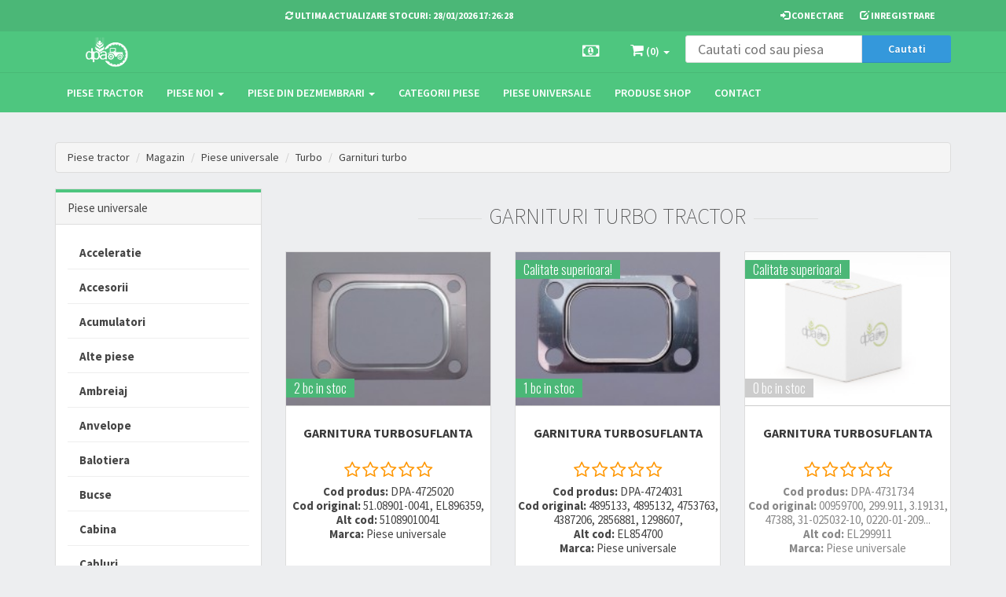

--- FILE ---
content_type: text/html; charset=UTF-8
request_url: https://www.piesetractor.ro/magazin/piese-tractor/Piese-universale/Turbo/Garnituri-turbo/
body_size: 9947
content:



<!DOCTYPE html>
<html xmlns="https://www.w3.org/1999/xhtml" xml:lang="ro" lang="ro">
<head>
	<!-- Google Tag Manager -->
	<script>(function(w,d,s,l,i){w[l]=w[l]||[];w[l].push({'gtm.start':
	new Date().getTime(),event:'gtm.js'});var f=d.getElementsByTagName(s)[0],
	j=d.createElement(s),dl=l!='dataLayer'?'&l='+l:'';j.async=true;j.src=
	'https://www.googletagmanager.com/gtm.js?id='+i+dl;f.parentNode.insertBefore(j,f);
	})(window,document,'script','dataLayer','GTM-T6RV2R');</script>
	<!-- End Google Tag Manager -->
	
    <meta http-equiv="content-type" content="text/html; charset=UTF-8" />
    <meta name="viewport" content="width=device-width, initial-scale=1.0">
    <!-- Fav and touch icons -->
    <link rel="apple-touch-icon-precomposed" sizes="144x144" href="https://www.piesetractor.ro/magazin/assets/ico/apple-touch-icon-144-precomposed.png">
    <link rel="apple-touch-icon-precomposed" sizes="114x114" href="https://www.piesetractor.ro/magazin/assets/ico/apple-touch-icon-114-precomposed.png">
    <link rel="apple-touch-icon-precomposed" sizes="72x72" href="https://www.piesetractor.ro/magazin/assets/ico/apple-touch-icon-72-precomposed.png">
    <link rel="apple-touch-icon-precomposed" href="https://www.piesetractor.ro/magazin/ico/apple-touch-icon-57-precomposed.png">
    <link rel="shortcut icon" href="https://www.piesetractor.ro/magazin/assets/ico/favicon.png">

			<title>Piese universale garnituri turbo tractor - Piese tractor</title>
		<meta name="description" content="Vindem si comercializam garnituri turbo pentru tractor la preturi avantajoase si calitate foarte buna. Magazinul de piese tractoare doreste sa va asigure livrarea unei game diversificate de piese de schimb pentru tractorul dumneavostra." />
		<!---<meta name="keywords" content="" />--->
	<meta name="author" content="dpat.ro">
	<meta name="facebook-domain-verification" content="23vgeocuxpk2i9xv1t2rrz8v4z49jr" />
	
			<meta property="og:title" content="Piese universale garnituri turbo tractor - Piese tractor">
		<meta property="og:site_name" content="piesetractor.ro">
	<meta property="og:url" content="https://www.piesetractor.ro/magazin/piese-tractor/Piese-universale/Turbo/Garnituri-turbo/">
			<meta property="og:description" content="Vindem si comercializam garnituri turbo pentru tractor la preturi avantajoase si calitate foarte buna. Magazinul de piese tractoare doreste sa va asigure livrarea unei game diversificate de piese de schimb pentru tractorul dumneavostra.">
		<meta property="og:type" content="product.group">
	<meta property="og:image" content="https://www.piesetractor.ro/magazin/images/logo2.png">
	
	<meta name="twitter:card" content="summary">
			<meta name="twitter:title" content="Piese universale garnituri turbo tractor - Piese tractor">
		<meta name="twitter:site" content="@piesetractor.ro">
			<meta name="twitter:description" content="Vindem si comercializam garnituri turbo pentru tractor la preturi avantajoase si calitate foarte buna. Magazinul de piese tractoare doreste sa va asigure livrarea unei game diversificate de piese de schimb pentru tractorul dumneavostra.">
		<meta name="twitter:image" content="https://www.piesetractor.ro/magazin/images/logo2.png">
	
	<link rel="canonical" href="https://www.piesetractor.ro/magazin/piese-tractor/Piese-universale/Turbo/Garnituri-turbo/" />
	
		
	<!-- Clarity -->
<script type="text/javascript">
	(function(c,l,a,r,i,t,y){
		c[a]=c[a]||function(){(c[a].q=c[a].q||[]).push(arguments)};
		t=l.createElement(r);t.async=1;t.src="https://www.clarity.ms/tag/"+i;
		y=l.getElementsByTagName(r)[0];y.parentNode.insertBefore(t,y);
	})(window, document, "clarity", "script", "v07iakhik6");
</script>

<!-- WhatConverts -->
<script>
var $wc_load=function(a){
  return JSON.parse(JSON.stringify(a))
},

$wc_leads=$wc_leads||{
  doc:{
	url:$wc_load(document.URL),
	ref:$wc_load(document.referrer),
	search:$wc_load(location.search),
	hash:$wc_load(location.hash)
  }
};
</script>
<script src="//s.ksrndkehqnwntyxlhgto.com/159852.js"></script>   
</head>

<body>

	<!-- Google Tag Manager (noscript) -->
	<noscript><iframe src="https://www.googletagmanager.com/ns.html?id=GTM-T6RV2R"
	height="0" width="0" style="display:none;visibility:hidden"></iframe></noscript>
    <!-- End Google Tag Manager (noscript) -->
	
    <!-- Bootstrap core CSS -->
    <link href="https://www.piesetractor.ro/magazin/assets/bootstrap/css/bootstrap.css" rel="stylesheet">
	
	<link href="https://www.piesetractor.ro/magazin/assets/css/font-awesome-animation.css" rel="stylesheet">

    <!-- Custom styles for this template -->
    <link href="https://www.piesetractor.ro/magazin/assets/css/style.1.2.8.css" rel="stylesheet"> 
	
	<link href="https://www.piesetractor.ro/magazin/assets/css/gray-look.css" rel="stylesheet">
	
	    <!-- styles needed by footable  -->
    <link href="https://www.piesetractor.ro/magazin/assets/css/footable-0.1.css" rel="stylesheet" type="text/css"/>
	
	<link rel="stylesheet" href="//code.jquery.com/ui/1.11.4/themes/smoothness/jquery-ui.css">

    <!-- Just for debugging purposes. -->
    <!-- HTML5 shim and Respond.js IE8 support of HTML5 elements and media queries -->
    <!--[if lt IE 9]>
    <script src="https://oss.maxcdn.com/libs/html5shiv/3.7.0/html5shiv.js"></script>
    <script src="https://oss.maxcdn.com/libs/respond.js/1.3.0/respond.min.js"></script>
    <![endif]-->
	<script>window.dataLayer = window.dataLayer || [];</script>

	
<script>							
function addPiesaoferta2(id)
{
	var eroare_adaugare2 = 0;
	var id_oferta="";
	var denumire_piesa_value=document.getElementById("input_denumire_piesa2_"+id).value;
	var cod_piesa_value=document.getElementById("input_cod_piesa2_"+id).value;
	var cantitate_piesa_value=document.getElementById("select_cantitate_piesa2_"+id).value;
	var pret_piesa_value=document.getElementById("input_pret_piesa2_"+id).value;
	var producator_piesa_value=document.getElementById("input_producator_piesa2_"+id).value;
	var termen_piesa_value=document.getElementById("input_termen_piesa2_"+id).value;
	var furnizor_piesa_value=document.getElementById("input_furnizor_piesa2_"+id).value;
	var locatie_piesa_value=document.getElementById("input_locatie_piesa2_"+id).value;
	var greutate_piesa_value=document.getElementById("input_greutate_piesa2_"+id).value;
	var comanda_piesa_value=document.getElementById("input_comanda_piesa2_"+id).value;
	var locatie_piesa_shp_value=document.getElementById("input_locatie_piesa2_shp_"+id).value;

	var aurl="https://www.piesetractor.ro/magazin/AdminLTE/ajax/add-piesa-oferta.php?id_oferta="+id_oferta+"&denumire_piesa="+denumire_piesa_value+"&cod_piesa="+cod_piesa_value+"&cantitate_piesa="+cantitate_piesa_value+"&pret_piesa="+pret_piesa_value+"&producator_piesa="+producator_piesa_value+"&termen_piesa="+termen_piesa_value+"&furnizor_piesa="+furnizor_piesa_value+"&locatie_piesa="+locatie_piesa_value+"&greutate_piesa="+greutate_piesa_value+"&comanda_piesa="+comanda_piesa_value;
	var result=$.ajax({
		type:"GET",
		data:"stuff=1",
		url:aurl,
		async:false,
		complete: function(r){
			if (r.responseText!="Oops, there is some problem") { 
				eroare_adaugare2 = 0;
			} else {
				eroare_adaugare2 = 1;
			}
		}
	});
	return eroare_adaugare2;
}

function addPieseoferta()
{
	var moneda = "RON";
	if (moneda == 'EUR') {
   		alert("Moneda trebuie sa fie RON!");
	} else {
		var id_produse_cos_value=document.getElementById("id_produse_cos").value;
		var id_produse_array = id_produse_cos_value.split(",");
		
		var eroare_adaugare = 0;
		for(var i = 0; i < id_produse_array.length; i++) {
			if (addPiesaoferta2(id_produse_array[i]) == 1) {
				eroare_adaugare = 1;
			}
		}

		if (eroare_adaugare == 0) {
			document.getElementById("add_piesa_oferta_text").innerHTML = '<font color="green">Piesele au fost adaugate!</font>';
			document.getElementById("add_piesa_oferta_text2").innerHTML = '<font color="green">Piesele au fost adaugate!</font>';
		} else {
			document.getElementById("add_piesa_oferta_text").innerHTML = '<font color="red">A aparut o eroare!</font>';
			document.getElementById("add_piesa_oferta_text2").innerHTML = '<font color="red">A aparut o eroare!</font>';
		}
	}
}

function validateCautare() {
	var cautare=document.forms["cautare_form"]["cautare"].value;
	cautare=cautare.trim();
	
	var procesare_form = "da";
	
	if (cautare==null || cautare=="") {
		procesare_form = "nu";
	}
	
	if (procesare_form == "nu") {
		return false;
	}
}

function validateCautareTel() {
	var cautare_tel=document.forms["cautare_form_tel"]["cautare"].value;
	cautare_tel=cautare_tel.trim();
	
	var procesare_form = "da";
	
	if (cautare_tel==null || cautare_tel=="") {
		procesare_form = "nu";
	}
	
	if (procesare_form == "nu") {
		return false;
	}
}
</script>

<!-- Fixed navbar start -->
<div class="navbar navbar-tshop navbar-fixed-top megamenu" role="navigation">

	<!-- 
	<div style="width:100%;background:#D80000;color:#ffffff;text-align:center;padding:10px 0;position:fixed;top:0;left:0;z-index:1050;font-size:15px;border-bottom:1px solid #b30000;letter-spacing:0.5px;">
			<span class="bf-black">În perioada 24 Decembrie - 7 Ianuarie depozitul este ÎNCHIS! Comenzile lansate în această perioadă vor fi procesate începând cu data de 8 Ianuarie.</span>
	</div>
	<br>
	<br>
	 -->
	
    <div class="navbar-top">
        <div class="container">
            <div class="row">
                <div class="col-lg-3 col-sm-0 col-xs-0 col-md-0">

					
                </div>
				
				<div class="col-lg-4 col-sm-6 col-xs-6 col-md-6">
					<div style="margin-top: 5px">
                        <ul class="userMenu ">
                            <li>
                                <a href="">
                                    <span> <i class="fa fa-refresh"></i></span>
									<span class="hidden-xs"> Ultima actualizare stocuri: </span>
									<span>28/01/2026 17:26:28 </span> 
								</a>
							</li>
                        </ul>
                    </div>
				</div>
                <div class="col-lg-5 col-sm-6 col-xs-6 col-md-6">
                    <div class="pull-right" style="margin-top: 5px">
                        <ul class="userMenu">
							                            <li>
								<a href="https://www.piesetractor.ro/magazin/cont-utilizator/"> 
									<i class="glyphicon glyphicon-log-in"></i> 
									<span class="hidden-xs">Conectare</span>
								</a>
							</li>
							<li>
								<a href="https://www.piesetractor.ro/magazin/cont-utilizator/inregistrare.html">
									<i class="glyphicon glyphicon-edit"></i>
									<span class="hidden-xs">Inregistrare</span> 
								</a>
							</li>
							                        </ul>
                    </div>
                </div>
            </div>
        </div>
    </div>
    <!--/.navbar-top-->

    <div class="w100 brandWrap">
        <div class="container">
		

            <div class="navbar-header">
                <button type="button" class="navbar-toggle" data-toggle="collapse" data-target=".navbar-collapse"><span
                        class="sr-only"> </span> <span class="icon-bar"> </span> <span
                        class="icon-bar"> </span> <span class="icon-bar"> </span></button>
                <button type="button" class="navbar-toggle" data-toggle="collapse" data-target=".navbar-cart"><i
                        class="fa fa-shopping-cart colorWhite " style="font-size: 18px"> </i> <span class="cartRespons colorWhite"> (0) </span>
                </button>
                <button type="button" class="navbar-toggle" data-toggle="collapse" data-target=".navbar-moneda"><i
                        class="fa fa-money colorWhite" style="font-size: 20px"> </i>
                </button>
                <a class="navbar-brand " href="https://www.piesetractor.ro/magazin/"> <img src="https://www.piesetractor.ro/magazin/images/logo_.png" style="margin-top: -5px" alt="Piese tractor - Magazin piese tractoare"> </a>

                <!-- this part for mobile -->
                <div class="search-box pull-right hidden-lg hidden-md hidden-sm">
                    <div class="input-group">
                        <button class="btn btn-nobg getFullSearch" type="button"><i class="fa fa-search"> </i></button>
                    </div>
                    <!-- /input-group -->

                </div>
            </div>

            <div class="nav navbar-nav navbar-right hidden-xs">

                <div class="dropdown  cartMenu ">
                    <a href="#" class="dropdown-toggle" data-toggle="dropdown">
                        <i class="fa fa-money" style="font-size: 20px"> </i>
                    </a>

                    <div class="dropdown-menu col-lg-5 col-xs-12 col-md-6 ">

                        <div class="w100 miniCartTable scroll-pane">
                            <table>
                                <tbody>
								<tr class="miniCartProduct">
									                                    <td style="width:50%; padding: 5px;">
										<a class="btn btn-sm btn-primary w100" style="margin-left: 5px" href="https://www.piesetractor.ro/magazin/moneda-select.php?moneda=RON"> RON </a>
                                    </td>
                                    <td style="width:50%; padding: 5px;">
										<a class="btn btn-sm btn-default w100" href="https://www.piesetractor.ro/magazin/moneda-select.php?moneda=EUR"> EURO </a>
                                    </td>
									                                </tr>
                                </tbody>
                            </table>
                        </div>
                        <!--/.miniCartTable-->
                    </div>
                    <!--/.dropdown-menu-->
                </div>
                <!--/.moneda-->

                <div class="dropdown  cartMenu ">
                    <a href="#" class="dropdown-toggle" data-toggle="dropdown">
                        <i class="fa fa-shopping-cart " style="font-size: 18px"> </i>
                        <span> (0) </span>
                        <b class="caret"> </b>
                    </a>

                    <div class="dropdown-menu col-lg-5 col-xs-12 col-md-6 ">

                        <div class="w100 miniCartTable scroll-pane">
                            <table>
                                <tbody>
																<tr class="miniCartProduct">
                                    <td style="width:20%" class="miniCartProductThumb">
                                    </td>
                                    <td style="width:40%">
                                        <div class="miniCartDescription">
                                            <h4> Cosul este gol! </h4>
                                        </div>
                                    </td>
                                    <td style="width:10%" class="miniCartQuantity"></td>
                                    <td style="width:15%" class="miniCartSubtotal"></td>
                                    <td style="width:5%" class="delete"></td>
                                </tr>
								                                </tbody>
                            </table>
                        </div>
                        <!--/.miniCartTable-->
						
						                        <!--/.miniCartFooter-->


                    </div>
                    <!--/.dropdown-menu-->
                </div>
                <!--/.cartMenu-->
				
				<!--- search form || this part will be hidden on mobile version -->
                <div class="nav navbar-nav navbar-right hidden-xs">
                    <div class="input-append couponForm" style="margin-top: 5px">
					<form id="cautare_form" name="cautare_form" action="https://www.piesetractor.ro/magazin/cautare-piese/" method="get" onsubmit="return validateCautare()">
												<input class="col-lg-8" type="text" id="cautare" name="cautare" placeholder="Cautati cod sau piesa" style="font-size: 18px">
												<input type="submit" value="Cautati" class="col-lg-4 btn btn-info" />
					</form>
                    </div>
                </div>
                <!--/.navbar-right || search form end-->
				
            </div>
            <!--/.navbar-nav hidden-xs-->

        </div>
    </div>
    <!-- /w100 -->

    <div class="w100 menuWrap">
        <div class="container">

            <!-- this part is duplicate from cartMenu  keep it for mobile -->
            <div class="navbar-moneda  collapse">
                <div class="cartMenu  col-lg-5 col-xs-12 col-md-6 ">

						<div class="w100 miniCartTable scroll-pane">
                            <table>
                                <tbody>
								<tr class="miniCartProduct">
									                                    <td style="width:50%; padding: 5px;">
										<a class="btn btn-sm btn-primary w100" style="margin-left: 5px" href="https://www.piesetractor.ro/magazin/moneda-select.php?moneda=RON"> RON </a>
                                    </td>
                                    <td style="width:50%; padding: 5px;">
										<a class="btn btn-sm btn-default w100" href="https://www.piesetractor.ro/magazin/moneda-select.php?moneda=EUR"> EURO </a>
                                    </td>
									                                </tr>
                                </tbody>
                            </table>
                        </div>
                    <!--/.miniCartTable-->
                </div>
                <!--/.cartMenu-->
            </div>
            <!--/.navbar-moneda-->

            <!-- this part is duplicate from cartMenu  keep it for mobile -->
            <div class="navbar-cart  collapse">
                <div class="cartMenu  col-lg-5 col-xs-12 col-md-6 ">

						<div class="w100 miniCartTable scroll-pane">
                            <table>
                                <tbody>
																<tr class="miniCartProduct">
                                    <td style="width:20%" class="miniCartProductThumb">
                                    </td>
                                    <td style="width:40%">
                                        <div class="miniCartDescription">
                                            <h4> Cosul este gol! </h4>
                                        </div>
                                    </td>
                                    <td style="width:10%" class="miniCartQuantity"></td>
                                    <td style="width:15%" class="miniCartSubtotal"></td>
                                    <td style="width:5%" class="delete"></td>
                                </tr>
								                                </tbody>
                            </table>
                        </div>
                    <!--/.miniCartTable-->

					                    <!--/.miniCartFooter-->

                </div>
                <!--/.cartMenu-->
            </div>
            <!--/.navbar-cart-->

            <div class="navbar-collapse collapse">
                <ul class="nav navbar-nav">
                <li><a href="https://www.piesetractor.ro/magazin/"> Piese tractor </a></li>
                <li class="dropdown megamenu-fullwidth"><a data-toggle="dropdown" class="dropdown-toggle" href="#">
                    Piese noi <b class="caret"> </b> </a>
                    <ul class="dropdown-menu">
                        <li class="megamenu-content ProductDetailsList">

                            <!-- remove .ProductDetailsList class from megamenu-content || this class for demo uses only -->

                            <!-- megamenu-content -->

                            <h3 class="promo-1 hidden-xs">Selectati marca tractorului</h3>
								<ul class="col-lg-3  col-sm-3 col-md-3">
																					
								<li><a href="https://www.piesetractor.ro/magazin/piese-tractor/Case-IH/"><font size="4"> Case IH </font></a></li>

																					
								<li><a href="https://www.piesetractor.ro/magazin/piese-tractor/Claas/"><font size="4"> Claas </font></a></li>

																					
								<li><a href="https://www.piesetractor.ro/magazin/piese-tractor/David-Brown/"><font size="4"> David Brown </font></a></li>

																					
								<li><a href="https://www.piesetractor.ro/magazin/piese-tractor/Deutz/"><font size="4"> Deutz </font></a></li>

																					
								<li><a href="https://www.piesetractor.ro/magazin/piese-tractor/Fendt/"><font size="4"> Fendt </font></a></li>

																						
                                <li><a href="https://www.piesetractor.ro/magazin/piese-tractor/Fiat/"><font size="4"> Fiat </font></a></li>
								</ul>
								<ul class="col-lg-3  col-sm-3 col-md-3">
								
																					
								<li><a href="https://www.piesetractor.ro/magazin/piese-tractor/Ford/"><font size="4"> Ford </font></a></li>

																					
								<li><a href="https://www.piesetractor.ro/magazin/piese-tractor/Hanomag/"><font size="4"> Hanomag </font></a></li>

																					
								<li><a href="https://www.piesetractor.ro/magazin/piese-tractor/Hurlimann/"><font size="4"> Hurlimann </font></a></li>

																					
								<li><a href="https://www.piesetractor.ro/magazin/piese-tractor/JCB/"><font size="4"> JCB </font></a></li>

																					
								<li><a href="https://www.piesetractor.ro/magazin/piese-tractor/John-Deere/"><font size="4"> John Deere </font></a></li>

																						
                                <li><a href="https://www.piesetractor.ro/magazin/piese-tractor/Kubota/"><font size="4"> Kubota </font></a></li>
								</ul>
								<ul class="col-lg-3  col-sm-3 col-md-3">
								
																					
								<li><a href="https://www.piesetractor.ro/magazin/piese-tractor/Lamborghini/"><font size="4"> Lamborghini </font></a></li>

																					
								<li><a href="https://www.piesetractor.ro/magazin/piese-tractor/Landini/"><font size="4"> Landini </font></a></li>

																					
								<li><a href="https://www.piesetractor.ro/magazin/piese-tractor/Massey-Ferguson/"><font size="4"> Massey Ferguson </font></a></li>

																					
								<li><a href="https://www.piesetractor.ro/magazin/piese-tractor/MB-Trac/"><font size="4"> MB Trac </font></a></li>

																					
								<li><a href="https://www.piesetractor.ro/magazin/piese-tractor/Mc-Cormick/"><font size="4"> Mc Cormick </font></a></li>

																						
                                <li><a href="https://www.piesetractor.ro/magazin/piese-tractor/Merlo/"><font size="4"> Merlo </font></a></li>
								</ul>
								<ul class="col-lg-3  col-sm-3 col-md-3">
								
																					
								<li><a href="https://www.piesetractor.ro/magazin/piese-tractor/New-Holland/"><font size="4"> New Holland </font></a></li>

																					
								<li><a href="https://www.piesetractor.ro/magazin/piese-tractor/Renault/"><font size="4"> Renault </font></a></li>

																					
								<li><a href="https://www.piesetractor.ro/magazin/piese-tractor/Same/"><font size="4"> Same </font></a></li>

																					
								<li><a href="https://www.piesetractor.ro/magazin/piese-tractor/Steyr/"><font size="4"> Steyr </font></a></li>

																					
								<li><a href="https://www.piesetractor.ro/magazin/piese-tractor/Valmet/"><font size="4"> Valmet </font></a></li>

																						
                                <li><a href="https://www.piesetractor.ro/magazin/piese-tractor/Volvo/"><font size="4"> Volvo </font></a></li>
								</ul>
								<ul class="col-lg-3  col-sm-3 col-md-3">
								
																					
								<li><a href="https://www.piesetractor.ro/magazin/piese-tractor/Yanmar/"><font size="4"> Yanmar </font></a></li>

																					
								<li><a href="https://www.piesetractor.ro/magazin/piese-tractor/Zetor/"><font size="4"> Zetor </font></a></li>

																</ul>
							
                        </li>
                    </ul>
                </li>
                <li class="dropdown megamenu-fullwidth"><a data-toggle="dropdown" class="dropdown-toggle" href="#">
                    Piese din dezmembrari <b class="caret"> </b> </a>
                    <ul class="dropdown-menu">
                        <li class="megamenu-content ProductDetailsList">

                            <!-- remove .ProductDetailsList class from megamenu-content || this class for demo uses only -->

                            <!-- megamenu-content -->

                            <h3 class="promo-1 hidden-xs">Selectati marca tractorului</h3>
								<ul class="col-lg-3  col-sm-3 col-md-3">
																					
								<li><a href="https://www.piesetractor.ro/magazin/piese-tractor-din-dezmembrari/Case-IH/"><font size="4"> Case IH </font></a></li>

																					
								<li><a href="https://www.piesetractor.ro/magazin/piese-tractor-din-dezmembrari/Claas/"><font size="4"> Claas </font></a></li>

																					
								<li><a href="https://www.piesetractor.ro/magazin/piese-tractor-din-dezmembrari/David-Brown/"><font size="4"> David Brown </font></a></li>

																					
								<li><a href="https://www.piesetractor.ro/magazin/piese-tractor-din-dezmembrari/Deutz/"><font size="4"> Deutz </font></a></li>

																					
								<li><a href="https://www.piesetractor.ro/magazin/piese-tractor-din-dezmembrari/Fendt/"><font size="4"> Fendt </font></a></li>

																						
                                <li><a href="https://www.piesetractor.ro/magazin/piese-tractor-din-dezmembrari/Fiat/"><font size="4"> Fiat </font></a></li>
								</ul>
								<ul class="col-lg-3  col-sm-3 col-md-3">
								
																					
								<li><a href="https://www.piesetractor.ro/magazin/piese-tractor-din-dezmembrari/Ford/"><font size="4"> Ford </font></a></li>

																					
								<li><a href="https://www.piesetractor.ro/magazin/piese-tractor-din-dezmembrari/Hanomag/"><font size="4"> Hanomag </font></a></li>

																					
								<li><a href="https://www.piesetractor.ro/magazin/piese-tractor-din-dezmembrari/Hurlimann/"><font size="4"> Hurlimann </font></a></li>

																					
								<li><a href="https://www.piesetractor.ro/magazin/piese-tractor-din-dezmembrari/JCB/"><font size="4"> JCB </font></a></li>

																					
								<li><a href="https://www.piesetractor.ro/magazin/piese-tractor-din-dezmembrari/John-Deere/"><font size="4"> John Deere </font></a></li>

																						
                                <li><a href="https://www.piesetractor.ro/magazin/piese-tractor-din-dezmembrari/Kubota/"><font size="4"> Kubota </font></a></li>
								</ul>
								<ul class="col-lg-3  col-sm-3 col-md-3">
								
																					
								<li><a href="https://www.piesetractor.ro/magazin/piese-tractor-din-dezmembrari/Lamborghini/"><font size="4"> Lamborghini </font></a></li>

																					
								<li><a href="https://www.piesetractor.ro/magazin/piese-tractor-din-dezmembrari/Landini/"><font size="4"> Landini </font></a></li>

																					
								<li><a href="https://www.piesetractor.ro/magazin/piese-tractor-din-dezmembrari/Massey-Ferguson/"><font size="4"> Massey Ferguson </font></a></li>

																					
								<li><a href="https://www.piesetractor.ro/magazin/piese-tractor-din-dezmembrari/MB-Trac/"><font size="4"> MB Trac </font></a></li>

																					
								<li><a href="https://www.piesetractor.ro/magazin/piese-tractor-din-dezmembrari/Mc-Cormick/"><font size="4"> Mc Cormick </font></a></li>

																						
                                <li><a href="https://www.piesetractor.ro/magazin/piese-tractor-din-dezmembrari/Merlo/"><font size="4"> Merlo </font></a></li>
								</ul>
								<ul class="col-lg-3  col-sm-3 col-md-3">
								
																					
								<li><a href="https://www.piesetractor.ro/magazin/piese-tractor-din-dezmembrari/New-Holland/"><font size="4"> New Holland </font></a></li>

																					
								<li><a href="https://www.piesetractor.ro/magazin/piese-tractor-din-dezmembrari/Renault/"><font size="4"> Renault </font></a></li>

																					
								<li><a href="https://www.piesetractor.ro/magazin/piese-tractor-din-dezmembrari/Same/"><font size="4"> Same </font></a></li>

																					
								<li><a href="https://www.piesetractor.ro/magazin/piese-tractor-din-dezmembrari/Steyr/"><font size="4"> Steyr </font></a></li>

																					
								<li><a href="https://www.piesetractor.ro/magazin/piese-tractor-din-dezmembrari/Valmet/"><font size="4"> Valmet </font></a></li>

																						
                                <li><a href="https://www.piesetractor.ro/magazin/piese-tractor-din-dezmembrari/Volvo/"><font size="4"> Volvo </font></a></li>
								</ul>
								<ul class="col-lg-3  col-sm-3 col-md-3">
								
																					
								<li><a href="https://www.piesetractor.ro/magazin/piese-tractor-din-dezmembrari/Yanmar/"><font size="4"> Yanmar </font></a></li>

																					
								<li><a href="https://www.piesetractor.ro/magazin/piese-tractor-din-dezmembrari/Zetor/"><font size="4"> Zetor </font></a></li>

																</ul>
							
                        </li>
                    </ul>
                </li>
				<li><a href="https://www.piesetractor.ro/magazin/piese-tractor/categorii-piese/"> Categorii piese </a></li>
				<li><a href="https://www.piesetractor.ro/magazin/piese-tractor/Piese-universale/"> Piese universale </a></li>
				<li><a href="https://www.piesetractor.ro/magazin/piese-tractor/produse-shop/"> Produse Shop </a></li>
				<li><a href="https://www.piesetractor.ro/magazin/contact/"> Contact </a></li>
            </ul>

            </div>
            <!--/.nav-collapse -->

        </div>
        <!--/.container -->

        <div class="search-full text-right">
            <a class="pull-right search-close"> <i class=" fa fa-times-circle"> </i> </a>

            <div class="searchInputBox pull-right">
			<form id="cautare_form_tel" name="cautare_form_tel" action="https://www.piesetractor.ro/magazin/cautare-piese/" method="get" onsubmit="return validateCautareTel()">
								<input type="search" id="cautare_tel" name="cautare" placeholder="Cautati cod sau piesa" class="search-input" style="text-align: center">
				                <button class="btn-nobg search-btn" type="submit"><i class="fa fa-search"> </i></button>
			</form>
            </div>
        </div>
        <!--/.search-full ||  search form here-->

    </div>
    <!--/.w100-full-->
	
	</div>
	<br>
<!-- /.Fixed navbar  -->

				<div class="level-000 pull-right" style="margin-top: 60px">
												</div>



<div class="container main-container headerOffset">
						
	<div class="row">
        <div class="breadcrumbDiv col-lg-12">
            <ul class="breadcrumb">
                <li>Piese tractor</li>
                <li><a href="https://www.piesetractor.ro/magazin/">Magazin</a></li>
				<li><a href="https://www.piesetractor.ro/magazin/piese-tractor/Piese-universale/">Piese universale</a></li>
								<li><a href="https://www.piesetractor.ro/magazin/piese-tractor/Piese-universale/Turbo/">Turbo</a></li>
												<li><a href="https://www.piesetractor.ro/magazin/piese-tractor/Piese-universale/Turbo/Garnituri-turbo/">Garnituri turbo</a></li>
								            </ul>
        </div>
    </div>
	
    <div class="row">

        <!--left column-->

        <div class="col-lg-3 col-md-3 col-sm-12">
            <div class="panel-group" id="accordionNo">
                <!--Category-->
                <div class="panel panel-default">
                    <div class="panel-heading">
                        <h4 class="panel-title"> Piese universale </h4>
                    </div>
                    <div id="collapseCategory" class="panel-collapse collapse in">
                        <div class="panel-body">

<ul class="nav nav-pills nav-stacked tree">	

		<li class="active"><a href="https://www.piesetractor.ro/magazin/piese-tractor/Piese-universale/Acceleratie/">Acceleratie</a>
</li>

	

		<li class="active"><a href="https://www.piesetractor.ro/magazin/piese-tractor/Piese-universale/Accesorii/">Accesorii</a>
</li>

	

		<li class="active"><a href="https://www.piesetractor.ro/magazin/piese-tractor/Piese-universale/Acumulatori/">Acumulatori</a>
</li>

	

		<li class="active"><a href="https://www.piesetractor.ro/magazin/piese-tractor/Piese-universale/Alte-piese/">Alte piese</a>
</li>

	

		<li class="active"><a href="https://www.piesetractor.ro/magazin/piese-tractor/Piese-universale/Ambreiaj/">Ambreiaj</a>
</li>

	

		<li class="active"><a href="https://www.piesetractor.ro/magazin/piese-tractor/Piese-universale/Anvelope/">Anvelope</a>
</li>

	

		<li class="active"><a href="https://www.piesetractor.ro/magazin/piese-tractor/Piese-universale/Balotiera/">Balotiera</a>
</li>

	

		<li class="active"><a href="https://www.piesetractor.ro/magazin/piese-tractor/Piese-universale/Bucse/">Bucse</a>
</li>

	

		<li class="active"><a href="https://www.piesetractor.ro/magazin/piese-tractor/Piese-universale/Cabina/">Cabina</a>
</li>

	

		<li class="active"><a href="https://www.piesetractor.ro/magazin/piese-tractor/Piese-universale/Cabluri/">Cabluri</a>
</li>

	

		<li class="active"><a href="https://www.piesetractor.ro/magazin/piese-tractor/Piese-universale/Camere-anvelope/">Camere anvelope</a>
</li>

	

		<li class="active"><a href="https://www.piesetractor.ro/magazin/piese-tractor/Piese-universale/Casa-si-gradina/">Casa si gradina</a>
</li>

	

		<li class="active"><a href="https://www.piesetractor.ro/magazin/piese-tractor/Piese-universale/Coliere/">Coliere</a>
</li>

	

		<li class="active"><a href="https://www.piesetractor.ro/magazin/piese-tractor/Piese-universale/Combina/">Combina</a>
</li>

	

		<li class="active"><a href="https://www.piesetractor.ro/magazin/piese-tractor/Piese-universale/Cositoare/">Cositoare</a>
</li>

	

		<li class="active"><a href="https://www.piesetractor.ro/magazin/piese-tractor/Piese-universale/Cultivatoare/">Cultivatoare</a>
</li>

	

		<li class="active"><a href="https://www.piesetractor.ro/magazin/piese-tractor/Piese-universale/Filtre/">Filtre</a>
</li>

	

		<li class="active"><a href="https://www.piesetractor.ro/magazin/piese-tractor/Piese-universale/Freza/">Freza</a>
</li>

	

		<li class="active"><a href="https://www.piesetractor.ro/magazin/piese-tractor/Piese-universale/Furtunuri-universale/">Furtunuri universale</a>
</li>

	

		<li class="active"><a href="https://www.piesetractor.ro/magazin/piese-tractor/Piese-universale/Grapa/">Grapa</a>
</li>

	

		<li class="active"><a href="https://www.piesetractor.ro/magazin/piese-tractor/Piese-universale/Greblatoare/">Greblatoare</a>
</li>

	

		<li class="active"><a href="https://www.piesetractor.ro/magazin/piese-tractor/Piese-universale/Gresoare/">Gresoare</a>
</li>

	

		<li class="active"><a href="https://www.piesetractor.ro/magazin/piese-tractor/Piese-universale/Imbracaminte/">Imbracaminte</a>
</li>

	

		<li class="active"><a href="https://www.piesetractor.ro/magazin/piese-tractor/Piese-universale/Incarcator-frontal/">Incarcator frontal</a>
</li>

	

		<li class="active"><a href="https://www.piesetractor.ro/magazin/piese-tractor/Piese-universale/Instalatii-erbicidat/">Instalatii erbicidat</a>
</li>

	

		<li class="active"><a href="https://www.piesetractor.ro/magazin/piese-tractor/Piese-universale/Jucarii/">Jucarii</a>
</li>

	

		<li class="active"><a href="https://www.piesetractor.ro/magazin/piese-tractor/Piese-universale/Lanturi/">Lanturi</a>
</li>

	

		<li class="active"><a href="https://www.piesetractor.ro/magazin/piese-tractor/Piese-universale/Motor/">Motor</a>
</li>

	

		<li class="active"><a href="https://www.piesetractor.ro/magazin/piese-tractor/Piese-universale/Nituri/">Nituri</a>
</li>

	

		<li class="active"><a href="https://www.piesetractor.ro/magazin/piese-tractor/Piese-universale/Oringuri/">Oringuri</a>
</li>

	

		<li class="active"><a href="https://www.piesetractor.ro/magazin/piese-tractor/Piese-universale/Piulite/">Piulite</a>
</li>

	

		<li class="active"><a href="https://www.piesetractor.ro/magazin/piese-tractor/Piese-universale/Plug/">Plug</a>
</li>

	

		<li class="active"><a href="https://www.piesetractor.ro/magazin/piese-tractor/Piese-universale/Priza-putere/">Priza putere</a>
</li>

	

		<li class="active"><a href="https://www.piesetractor.ro/magazin/piese-tractor/Piese-universale/Punte-fata/">Punte fata</a>
</li>

	

		<li class="active"><a href="https://www.piesetractor.ro/magazin/piese-tractor/Piese-universale/Punte-spate/">Punte spate</a>
</li>

	

		<li class="active"><a href="https://www.piesetractor.ro/magazin/piese-tractor/Piese-universale/Rulmenti/">Rulmenti</a>
</li>

	

		<li class="active"><a href="https://www.piesetractor.ro/magazin/piese-tractor/Piese-universale/Saibe/">Saibe</a>
</li>

	

		<li class="active"><a href="https://www.piesetractor.ro/magazin/piese-tractor/Piese-universale/Scule-si-unelte/">Scule si unelte</a>
</li>

	

		<li class="active"><a href="https://www.piesetractor.ro/magazin/piese-tractor/Piese-universale/Semanatoare/">Semanatoare</a>
</li>

	

		<li class="active"><a href="https://www.piesetractor.ro/magazin/piese-tractor/Piese-universale/Sigurante/">Sigurante</a>
</li>

	

		<li class="active"><a href="https://www.piesetractor.ro/magazin/piese-tractor/Piese-universale/Simeringuri/">Simeringuri</a>
</li>

	

		<li class="active"><a href="https://www.piesetractor.ro/magazin/piese-tractor/Piese-universale/Sistem-admisie/">Sistem admisie</a>
</li>

	

		<li class="active"><a href="https://www.piesetractor.ro/magazin/piese-tractor/Piese-universale/Sistem-alimentare/">Sistem alimentare</a>
</li>

	

		<li class="active"><a href="https://www.piesetractor.ro/magazin/piese-tractor/Piese-universale/Sistem-directie/">Sistem directie</a>
</li>

	

		<li class="active"><a href="https://www.piesetractor.ro/magazin/piese-tractor/Piese-universale/Sistem-electric/">Sistem electric</a>
</li>

	

		<li class="active"><a href="https://www.piesetractor.ro/magazin/piese-tractor/Piese-universale/Sistem-evacuare/">Sistem evacuare</a>
</li>

	

		<li class="active"><a href="https://www.piesetractor.ro/magazin/piese-tractor/Piese-universale/Sistem-franare/">Sistem franare</a>
</li>

	

		<li class="active"><a href="https://www.piesetractor.ro/magazin/piese-tractor/Piese-universale/Sistem-hidraulic/">Sistem hidraulic</a>
</li>

	

		<li class="active"><a href="https://www.piesetractor.ro/magazin/piese-tractor/Piese-universale/Sistem-iluminat/">Sistem iluminat</a>
</li>

	

		<li class="active"><a href="https://www.piesetractor.ro/magazin/piese-tractor/Piese-universale/Sistem-racire/">Sistem racire</a>
</li>

	

		<li class="active"><a href="https://www.piesetractor.ro/magazin/piese-tractor/Piese-universale/Sistem-ridicare-hidraulica/">Sistem ridicare hidraulica</a>
</li>

	

		<li class="active"><a href="https://www.piesetractor.ro/magazin/piese-tractor/Piese-universale/Splinturi/">Splinturi</a>
</li>

	

		<li class="active"><a href="https://www.piesetractor.ro/magazin/piese-tractor/Piese-universale/Stifturi-elastice/">Stifturi elastice</a>
</li>

	

		<li class="active"><a href="https://www.piesetractor.ro/magazin/piese-tractor/Piese-universale/Suruburi/">Suruburi</a>
</li>

	

		<li class="active"><a href="https://www.piesetractor.ro/magazin/piese-tractor/Piese-universale/Timp-liber/">Timp liber</a>
</li>

	

		<li class="active"><a href="https://www.piesetractor.ro/magazin/piese-tractor/Piese-universale/Tocatoare/">Tocatoare</a>
</li>

	

		<li class="active"><a href="https://www.piesetractor.ro/magazin/piese-tractor/Piese-universale/Transmisie/">Transmisie</a>
</li>

	

		<li class="active"><a href="https://www.piesetractor.ro/magazin/piese-tractor/Piese-universale/Turbo/">Turbo</a>
</li>

		<li class="active dropdown-tree open-tree">
	<ul class="category-level-2 dropdown-menu-tree">
		
			<li><a href="https://www.piesetractor.ro/magazin/piese-tractor/Piese-universale/Turbo/Garnituri-turbo/"><strong>Garnituri turbo</strong></a>
	</li>
		
		
			<li><a href="https://www.piesetractor.ro/magazin/piese-tractor/Piese-universale/Turbo/Turbosuflante/">Turbosuflante</a>
	</li>
		
		</ul>
	</li>
	

		<li class="active"><a href="https://www.piesetractor.ro/magazin/piese-tractor/Piese-universale/Uleiuri/">Uleiuri</a>
</li>

	

		<li class="active"><a href="https://www.piesetractor.ro/magazin/piese-tractor/Piese-universale/Vaselina/">Vaselina</a>
</li>

	

		<li class="active"><a href="https://www.piesetractor.ro/magazin/piese-tractor/Piese-universale/Zootehnie/">Zootehnie</a>
</li>

	
</ul>

                        </div>
                    </div>
                </div>
                <!--/Category menu end-->
            </div>
        </div>
		
        <!--right column-->
        <div class="col-lg-9 col-md-9 col-sm-12">


    <!-- Products Content start -->

    <div class="w100 clearfix category-top">
        <!-- this div is for demo || Please remove it when use this page -->

        <h1 class="section-title style2 text-center"><span>Garnituri turbo tractor</span></h1>

<script>							
function addPiesaoferta(id)
{
	var moneda = "RON";
	if (moneda == 'EUR') {
   		alert("Moneda trebuie sa fie RON!");
	} else {
	var denumire_piesa_value=document.getElementById("input_denumire_piesa_"+id).value;
	var cod_piesa_value=document.getElementById("input_cod_piesa_"+id).value;
	var cantitate_piesa_value=document.getElementById("select_cantitate_piesa_"+id).value;
	var pret_piesa_value=document.getElementById("input_pret_piesa_"+id).value;
	var producator_piesa_value=document.getElementById("input_producator_piesa_"+id).value;
	var termen_piesa_value=document.getElementById("input_termen_piesa_"+id).value;
	var furnizor_piesa_value=document.getElementById("input_furnizor_piesa_"+id).value;
	var locatie_piesa_value=document.getElementById("input_locatie_piesa_"+id).value;
	var greutate_piesa_value=document.getElementById("input_greutate_piesa_"+id).value;
	var comanda_piesa_value=document.getElementById("input_comanda_piesa_"+id).value;
	var locatie_piesa_shp_value=document.getElementById("input_locatie_piesa_shp_"+id).value;

	if( !cantitate_piesa_value ) {
			$("#Piesa_succes_"+id).html("<font color='red'>Introdu cantitatea!!!</font>");
			$("#Piesa_succes_"+id).slideDown();
			setTimeout(function(){
				$("#Piesa_succes_"+id).html("");
				$("#Piesa_succes_"+id).slideUp();
			}, 2000);
		} else {
	$("#add_oferta_icon_"+id).html('<i class="fa fa-circle-o-notch fa-spin"></i>');
	$("#btn_add_piesa_oferta_"+id).prop('disabled', true);
	var aurl="https://www.piesetractor.ro/magazin/AdminLTE/ajax/add-piesa-oferta.php?denumire_piesa="+encodeURIComponent(denumire_piesa_value)+"&cod_piesa="+encodeURIComponent(cod_piesa_value)+"&cantitate_piesa="+cantitate_piesa_value+"&pret_piesa="+pret_piesa_value+"&producator_piesa="+producator_piesa_value+"&termen_piesa="+termen_piesa_value+"&furnizor_piesa="+furnizor_piesa_value+"&locatie_piesa="+locatie_piesa_value+"&greutate_piesa="+greutate_piesa_value+"&comanda_piesa="+comanda_piesa_value+"&adaugat_din_site=1"+"&locatie_piesa_shp="+locatie_piesa_shp_value;
	$.ajax({
		type:"GET",
		data:"stuff=1",
		url:aurl,
		complete: function(r){
			if (r.responseText!=null && r.responseText!="Oops, there is some problem") {
			$("#add_oferta_icon_"+id).html('<i class="fa fa-list-alt"></i>');
			$("#btn_add_piesa_oferta_"+id).prop('disabled', false);
			if (r.responseText=="Nicio oferta") {
				$("#Piesa_succes_"+id).html("<font color='red'>Nicio oferta deschisa!!!</font>");
				$("#Piesa_succes_"+id).slideDown();
				setTimeout(function(){
					$("#Piesa_succes_"+id).html("");
					$("#Piesa_succes_"+id).slideUp();
				}, 2000);
			} else {
				$("#Piesa_succes_"+id).html("Piesa a fost adaugata in oferta #"+r.responseText);
				$("#Piesa_succes_"+id).slideDown();
				$("#add_piesa_oferta_"+id).slideUp();
				setTimeout(function(){
					$("#Piesa_succes_"+id).html("");
					$("#Piesa_succes_"+id).slideUp();
					$("#add_piesa_oferta_"+id).slideDown();
				}, 2000);
			}
			}
		},
		error : function(jqXHR, exception) {
			//try again
			$.ajax(this);
			return;
		}
	});
		}
	}
}
</script>
			
		
            <div class="row xsResponse categoryProduct new-product-listing">

			
                <div class="item itemauto col-lg-4 col-md-6 col-sm-6 col-xs-6">
                    <div class="product">
					
						<div class="image" style="border-bottom: 1px solid #ccc">
                            <a href="https://www.piesetractor.ro/magazin/piese-tractor/Piese-universale/Turbo/Garnituri-turbo/garnitura-turbosuflanta-4725020.html">
								<img src="https://www.piesetractor.ro/magazin/admin/uploads/thumb/garnitura-turbosuflanta-51-08901-0041-alta-marca-282.jpg" alt="GARNITURA TURBOSUFLANTA" class="img-responsive " width="100%" />
							</a>
							
							<div class="promotion2">
																																										</div>
							
                            <div class="promotion">
																								<span class="stoc-produs">2 bc in stoc</span>
																													</div>
							
							                        </div>


                        <div class="description" >
                            <h4><a href="https://www.piesetractor.ro/magazin/piese-tractor/Piese-universale/Turbo/Garnituri-turbo/garnitura-turbosuflanta-4725020.html"> 
							GARNITURA TURBOSUFLANTA 
							</a></h4>

                            <div class="grid-description">
								
								<div style="margin-bottom: 5px;">
													<i class="fa fa-star-o" style="color: #ff9600; font-size: 22px;" id="star_1"></i>
							<i class="fa fa-star-o" style="color: #ff9600; font-size: 22px;" id="star_2"></i>
							<i class="fa fa-star-o" style="color: #ff9600; font-size: 22px;" id="star_3"></i>
							<i class="fa fa-star-o" style="color: #ff9600; font-size: 22px;" id="star_4"></i>
							<i class="fa fa-star-o" style="color: #ff9600; font-size: 22px;" id="star_5"></i>
														</div>
								
                                <p style="font-size: 15px">
																								<strong>Cod produs:</strong> DPA-4725020																<br>
								<strong>Cod original:</strong> 51.08901-0041, EL896359,<br>
								<strong>Alt cod:</strong> 51089010041<br>	
								<strong>Marca:</strong> Piese universale								</p>
								                            </div>
						</div>
						
															<!-- PRET PROMO 2 -->
							
																					<div class="price"><span>230 RON/BC</span></div>
								<div class="price">&nbsp;</div>
																																				
                        <div class="action-control">
							<form method="post" id="cumpara4725020" action="https://www.piesetractor.ro/magazin/cart_update.php">
							
							<a class="btn  btn-primary " href="https://www.piesetractor.ro/magazin/piese-tractor/Piese-universale/Turbo/Garnituri-turbo/garnitura-turbosuflanta-4725020.html"> 
							<span><i class="fa fa-info-circle"> </i> Detalii produs </span> 
							</a>&nbsp;&nbsp;&nbsp;&nbsp;
							
								  
								<select name="product_qty" style="width: 40px;">
								<option value="1">1</option><option value="2">2</option>                                </select>

                                <input type="hidden" name="product_code" value="51089010041" />
                                <input type="hidden" name="id" value="4725020" />
                                <input type="hidden" name="price" value="230" />
                                <input type="hidden" name="full_price" value="230" />
                                <input type="hidden" name="moneda" value="RON" />
                                <input type="hidden" name="img" value="https://www.piesetractor.ro/magazin/admin/uploads/thumb/garnitura-turbosuflanta-51-08901-0041-alta-marca-282.jpg" />
                                <input type="hidden" name="denumire" value="GARNITURA TURBOSUFLANTA" />
								<input type="hidden" name="marca" value="Piese universale" />
                                <input type="hidden" name="greutate" value="0.04" />
								<input type="hidden" name="Transp_gratuit" value="" />
                                <input type="hidden" name="product_url" value="https://www.piesetractor.ro/magazin/piese-tractor/Piese-universale/Turbo/Garnituri-turbo/garnitura-turbosuflanta-4725020.html" />
                                        
                                <input type="hidden" name="type" value="add" />
                                <input type="hidden" name="return_url" value="aHR0cHM6Ly93d3cucGllc2V0cmFjdG9yLnJvL21hZ2F6aW4vcGllc2UtdHJhY3Rvci9QaWVzZS11bml2ZXJzYWxlL1R1cmJvL0dhcm5pdHVyaS10dXJiby8=" />
								<input type="hidden" name="observatii" value="">
																<button class="btn btn-primary" type="submit" 
									style=""
									>
									<i class="fa fa-shopping-cart"> </i>
																	</button>
															</form>
						</div>
						
							<!-- Adauga in oferta -->
														<!-- Sfarsit adauga in oferta -->
							
                    </div>
                </div>
                <!--/.item-->
				
				
                <div class="item itemauto col-lg-4 col-md-6 col-sm-6 col-xs-6">
                    <div class="product">
					
						<div class="image" style="border-bottom: 1px solid #ccc">
                            <a href="https://www.piesetractor.ro/magazin/piese-tractor/Piese-universale/Turbo/Garnituri-turbo/garnitura-turbosuflanta-4724031.html">
								<img src="https://www.piesetractor.ro/magazin/admin/uploads/thumb/garnitura-turbosuflanta-4895133-alta-marca-509.jpg" alt="GARNITURA TURBOSUFLANTA" class="img-responsive " width="100%" />
							</a>
							
							<div class="promotion2">
																						<span class="calitate-superioara">Calitate superioara!</span>
																																			</div>
							
                            <div class="promotion">
																								<span class="stoc-produs">1 bc in stoc</span>
																													</div>
							
							                        </div>


                        <div class="description" >
                            <h4><a href="https://www.piesetractor.ro/magazin/piese-tractor/Piese-universale/Turbo/Garnituri-turbo/garnitura-turbosuflanta-4724031.html"> 
							GARNITURA TURBOSUFLANTA 
							</a></h4>

                            <div class="grid-description">
								
								<div style="margin-bottom: 5px;">
													<i class="fa fa-star-o" style="color: #ff9600; font-size: 22px;" id="star_1"></i>
							<i class="fa fa-star-o" style="color: #ff9600; font-size: 22px;" id="star_2"></i>
							<i class="fa fa-star-o" style="color: #ff9600; font-size: 22px;" id="star_3"></i>
							<i class="fa fa-star-o" style="color: #ff9600; font-size: 22px;" id="star_4"></i>
							<i class="fa fa-star-o" style="color: #ff9600; font-size: 22px;" id="star_5"></i>
														</div>
								
                                <p style="font-size: 15px">
																								<strong>Cod produs:</strong> DPA-4724031																<br>
								<strong>Cod original:</strong> 4895133, 4895132, 4753763, 4387206, 2856881, 1298607,<br>
								<strong>Alt cod:</strong> EL854700<br>	
								<strong>Marca:</strong> Piese universale								</p>
								                            </div>
						</div>
						
															<!-- PRET PROMO 2 -->
							
																					<div class="price"><span>20 RON/BC</span></div>
								<div class="price">&nbsp;</div>
																																				
                        <div class="action-control">
							<form method="post" id="cumpara4724031" action="https://www.piesetractor.ro/magazin/cart_update.php">
							
							<a class="btn  btn-primary " href="https://www.piesetractor.ro/magazin/piese-tractor/Piese-universale/Turbo/Garnituri-turbo/garnitura-turbosuflanta-4724031.html"> 
							<span><i class="fa fa-info-circle"> </i> Detalii produs </span> 
							</a>&nbsp;&nbsp;&nbsp;&nbsp;
							
								  
								<select name="product_qty" style="width: 40px;">
								<option value="1">1</option>                                </select>

                                <input type="hidden" name="product_code" value="EL854700" />
                                <input type="hidden" name="id" value="4724031" />
                                <input type="hidden" name="price" value="20" />
                                <input type="hidden" name="full_price" value="20" />
                                <input type="hidden" name="moneda" value="RON" />
                                <input type="hidden" name="img" value="https://www.piesetractor.ro/magazin/admin/uploads/thumb/garnitura-turbosuflanta-4895133-alta-marca-509.jpg" />
                                <input type="hidden" name="denumire" value="GARNITURA TURBOSUFLANTA" />
								<input type="hidden" name="marca" value="Piese universale" />
                                <input type="hidden" name="greutate" value="0.04" />
								<input type="hidden" name="Transp_gratuit" value="" />
                                <input type="hidden" name="product_url" value="https://www.piesetractor.ro/magazin/piese-tractor/Piese-universale/Turbo/Garnituri-turbo/garnitura-turbosuflanta-4724031.html" />
                                        
                                <input type="hidden" name="type" value="add" />
                                <input type="hidden" name="return_url" value="aHR0cHM6Ly93d3cucGllc2V0cmFjdG9yLnJvL21hZ2F6aW4vcGllc2UtdHJhY3Rvci9QaWVzZS11bml2ZXJzYWxlL1R1cmJvL0dhcm5pdHVyaS10dXJiby8=" />
								<input type="hidden" name="observatii" value="">
																<button class="btn btn-primary" type="submit" 
									style=""
									>
									<i class="fa fa-shopping-cart"> </i>
																	</button>
															</form>
						</div>
						
							<!-- Adauga in oferta -->
														<!-- Sfarsit adauga in oferta -->
							
                    </div>
                </div>
                <!--/.item-->
				
				
                <div class="item itemauto col-lg-4 col-md-6 col-sm-6 col-xs-6">
                    <div class="product">
					
						<div class="image" style="border-bottom: 1px solid #ccc">
                            <a href="https://www.piesetractor.ro/magazin/piese-tractor/Piese-universale/Turbo/Garnituri-turbo/garnitura-turbosuflanta-4731734.html">
								<img src="https://www.piesetractor.ro/magazin/admin/uploads/thumb/Piese-tractor.jpg" alt="GARNITURA TURBOSUFLANTA" class="img-responsive img-produs-stoc-0" width="100%" />
							</a>
							
							<div class="promotion2">
																						<span class="calitate-superioara">Calitate superioara!</span>
																																			</div>
							
                            <div class="promotion">
																								<span class="stoc0-produs">0 bc in stoc</span>
																													</div>
							
							                        </div>


                        <div class="description" style="color: #888888">
                            <h4><a href="https://www.piesetractor.ro/magazin/piese-tractor/Piese-universale/Turbo/Garnituri-turbo/garnitura-turbosuflanta-4731734.html"> 
							GARNITURA TURBOSUFLANTA 
							</a></h4>

                            <div class="grid-description">
								
								<div style="margin-bottom: 5px;">
													<i class="fa fa-star-o" style="color: #ff9600; font-size: 22px;" id="star_1"></i>
							<i class="fa fa-star-o" style="color: #ff9600; font-size: 22px;" id="star_2"></i>
							<i class="fa fa-star-o" style="color: #ff9600; font-size: 22px;" id="star_3"></i>
							<i class="fa fa-star-o" style="color: #ff9600; font-size: 22px;" id="star_4"></i>
							<i class="fa fa-star-o" style="color: #ff9600; font-size: 22px;" id="star_5"></i>
														</div>
								
                                <p style="font-size: 15px">
																								<strong>Cod produs:</strong> DPA-4731734																<br>
								<strong>Cod original:</strong> 00959700, 299.911, 3.19131, 47388, 31-025032-10, 0220-01-209...<br>
								<strong>Alt cod:</strong> EL299911<br>	
								<strong>Marca:</strong> Piese universale								</p>
								                            </div>
						</div>
						
															<!-- PRET PROMO 2 -->
							
																					<div class="price"><span>30 RON/BC</span></div>
								<div class="price">&nbsp;</div>
																																				
                        <div class="action-control">
							<form method="post" id="cumpara4731734" action="https://www.piesetractor.ro/magazin/cart_update.php">
							
							<a class="btn  btn-default " href="https://www.piesetractor.ro/magazin/piese-tractor/Piese-universale/Turbo/Garnituri-turbo/garnitura-turbosuflanta-4731734.html"> 
							<span><i class="fa fa-info-circle"> </i> Detalii produs </span> 
							</a>&nbsp;&nbsp;&nbsp;&nbsp;
							
															</form>
						</div>
						
							<!-- Adauga in oferta -->
														<!-- Sfarsit adauga in oferta -->
							
                    </div>
                </div>
                <!--/.item-->
				
				
                <div class="item itemauto col-lg-4 col-md-6 col-sm-6 col-xs-6">
                    <div class="product">
					
						<div class="image" style="border-bottom: 1px solid #ccc">
                            <a href="https://www.piesetractor.ro/magazin/piese-tractor/Piese-universale/Turbo/Garnituri-turbo/garnitura-turbosuflanta-4722311.html">
								<img src="https://www.piesetractor.ro/magazin/admin/uploads/thumb/garnitura-turbosuflanta-4895133-alta-marca-723.jpg" alt="GARNITURA TURBOSUFLANTA" class="img-responsive img-produs-stoc-0" width="100%" />
							</a>
							
							<div class="promotion2">
																						<span class="calitate-superioara">Calitate superioara!</span>
																																			</div>
							
                            <div class="promotion">
																								<span class="stoc0-produs">0 bc in stoc</span>
																													</div>
							
							                        </div>


                        <div class="description" style="color: #888888">
                            <h4><a href="https://www.piesetractor.ro/magazin/piese-tractor/Piese-universale/Turbo/Garnituri-turbo/garnitura-turbosuflanta-4722311.html"> 
							GARNITURA TURBOSUFLANTA 
							</a></h4>

                            <div class="grid-description">
								
								<div style="margin-bottom: 5px;">
													<i class="fa fa-star-o" style="color: #ff9600; font-size: 22px;" id="star_1"></i>
							<i class="fa fa-star-o" style="color: #ff9600; font-size: 22px;" id="star_2"></i>
							<i class="fa fa-star-o" style="color: #ff9600; font-size: 22px;" id="star_3"></i>
							<i class="fa fa-star-o" style="color: #ff9600; font-size: 22px;" id="star_4"></i>
							<i class="fa fa-star-o" style="color: #ff9600; font-size: 22px;" id="star_5"></i>
														</div>
								
                                <p style="font-size: 15px">
																								<strong>Cod produs:</strong> DPA-4722311																<br>
								<strong>Cod original:</strong> 4895133, 4895132, 4753763, 4387206, 2856881, 1298607,<br>
								<strong>Alt cod:</strong> 854.700<br>	
								<strong>Marca:</strong> Piese universale								</p>
								                            </div>
						</div>
						
															<!-- PRET PROMO 2 -->
							
																					<div class="price"><span>20 RON/BC</span></div>
								<div class="price">&nbsp;</div>
																																				
                        <div class="action-control">
							<form method="post" id="cumpara4722311" action="https://www.piesetractor.ro/magazin/cart_update.php">
							
							<a class="btn  btn-default " href="https://www.piesetractor.ro/magazin/piese-tractor/Piese-universale/Turbo/Garnituri-turbo/garnitura-turbosuflanta-4722311.html"> 
							<span><i class="fa fa-info-circle"> </i> Detalii produs </span> 
							</a>&nbsp;&nbsp;&nbsp;&nbsp;
							
															</form>
						</div>
						
							<!-- Adauga in oferta -->
														<!-- Sfarsit adauga in oferta -->
							
                    </div>
                </div>
                <!--/.item-->
				
				

            </div>
			
			<div class="w100 categoryFooter">
                <div class="pagination pull-right no-margin-top">
                    <ul class="pagination no-margin-top">
 <li class='active'><a href=''>1</a></li> 					</ul>
                </div>
            </div>

    </div>
    <!-- Products Content end -->
	
        </div>
        <!--/right column end-->
    </div>
    <!-- /.row  -->


</div>
<!--main-container-->




<footer>
    <div class="footer">
        <div class="container">
            <div class="row">
                <div class="col-lg-3  col-md-3 col-sm-4 col-xs-6">
                    <img src="https://www.piesetractor.ro/magazin/images/logo2.png" alt="Piese tractor - Magazin piese tractoare" style="padding: 10px"/><br>
                </div>
                <div class="col-lg-2  col-md-2 col-sm-4 col-xs-6">
                    <h3> Contact </h3>
                    <ul>
					<li><a href="tel:0723214029"><i class="fa fa-phone"></i> 0723 214 029</a></li><li><a href="tel:0752848699"><i class="fa fa-phone"></i> 0752 848 699</a></li><li><a href="tel:0764470581"><i class="fa fa-phone"></i> 0764 470 581</a></li>                    </ul>
					<ul>
                        <li><a href="mailto:vanzari@dpat.ro"><i class="fa fa-envelope"></i> vanzari@dpat.ro</a></li>
                        <li><a href="mailto:office@dpat.ro"><i class="fa fa-envelope"></i> office@dpat.ro</a></li>
                    </ul>
					<!----
					<ul>
                        <li><a href="skype:vanzari.dpat?chat"><i class="fa fa-skype"></i> vanzari.dpat</a></li>
                        <li><a href="skype:office.dpat?chat"><i class="fa fa-skype"></i> office.dpat</a></li>
                    </ul>
					---->

                </div>

                <div style="clear:both" class="hide visible-xs"></div>

                <div class="col-lg-2  col-md-2 col-sm-4 col-xs-6">
                    <h3> Utile </h3>
                    <ul>
                        <li><a href="https://www.piesetractor.ro/magazin/informatii/modalitati-de-livrare.html">Modalitati de livrare</a></li>
                        <li><a href="https://www.piesetractor.ro/magazin/informatii/modalitati-de-plata.html">Modalitati de plata</a></li>
                        <li><a href="https://www.piesetractor.ro/magazin/informatii/modalitati-de-retur.html">Modalitati de retur</a></li>
                        <li><a href="https://www.piesetractor.ro/magazin/CERTIFICAT_DE_GARANTIE_COMERCIALA.pdf" target="_blank">Certificat de garantie comerciala</a></li>
                        <li><a href="https://www.piesetractor.ro/magazin/FISA-RETUR-DPA.pdf" target="_blank">Fisa retur piese</a></li>
                    </ul>
                </div>
                <div class="col-lg-2  col-md-2 col-sm-4 col-xs-6">
                    <h3> Informatii </h3>
                    <ul>
                        <li><a href="https://www.piesetractor.ro/magazin/termeni-si-conditii.pdf" target="_blank">Termeni si conditii</a></li>
                        <li><a href="https://www.piesetractor.ro/magazin/INFORMARE_PRIVIND_PRELUCRAREA_SI _PROTECTIA_DATELOR_PERSONALE.pdf" target="_blank">Informare privind prelucrarea si protectia datelor personale</a></li>
                        <li><a href="http://www.anpc.gov.ro/" alt="Autoritatea Nationala pentru Protectia Consumatorului" target="_blank">Autoritatea Nationala pentru Protectia Consumatorului</a></li>
                        <li><a href="https://www.piesetractor.ro/magazin/Declaratie consimtamant GDPR.docx" target="_blank">Declaratie consimtamant GDPR</a></li>
						<li>
						<a href="https://anpc.ro/ce-este-sal/" target="blank_">
							<img class="img-responsive" src="https://www.piesetractor.ro/magazin/images/anpc-sal.png" alt="">
						</a>
						</li>
						<li>
						<a href="https://ec.europa.eu/consumers/odr/main/index.cfm?event=main.home2.show&lng=RO" target="blank_">
							<img class="img-responsive" src="https://www.piesetractor.ro/magazin/images/anpc-sol.png" alt="">
						</a>
						</li>
                    </ul>
                </div>

                <div style="clear:both" class="hide visible-xs"></div>

                <div class="col-lg-3  col-md-3 col-sm-6 col-xs-12 ">
                    <h3> Social </h3>
                    <ul class="social">
                        <li><a href="https://www.facebook.com/piesetractor" target="_blank"> <i class=" fa fa-facebook"> &nbsp; </i> </a></li>
                        <li><a href="https://www.tiktok.com/@piesetractor" target="_blank"> <svg xmlns="http://www.w3.org/2000/svg" height="14" width="12.25" viewBox="0 0 448 512"><path fill="#edeff1" d="M448 209.9a210.1 210.1 0 0 1 -122.8-39.3V349.4A162.6 162.6 0 1 1 185 188.3V278.2a74.6 74.6 0 1 0 52.2 71.2V0l88 0a121.2 121.2 0 0 0 1.9 22.2h0A122.2 122.2 0 0 0 381 102.4a121.4 121.4 0 0 0 67 20.1z"/></svg> </a></li>
                        <li><a href="https://www.youtube.com/channel/UCwUWqriRZa09O-Rn1qV9MIw" target="_blank"> <i class="fa fa-youtube"> &nbsp; </i> </a></li>
                        <li><a href="https://www.linkedin.com/company/moira-dpa/" target="_blank"> <i class=" fa fa-linkedin "> &nbsp; </i> </a></li>
                    </ul>
                </div>
            </div>
            <!--/.row-->
        </div>
        <!--/.container-->
    </div>
    <!--/.footer-->

    <div class="footer-bottom">
        <div class="container">
            <p class="pull-left"> &copy; Copyright 2026 <a href="https://www.piesetractor.ro/">PieseTractor.ro</a> </p>

        </div>
    </div>
    <!--/.footer-bottom-->
</footer>


<!-- Le javascript
================================================== -->

<!-- Placed at the end of the document so the pages load faster -->
<script src="https://ajax.googleapis.com/ajax/libs/jquery/1.10.1/jquery.min.js">
</script>

<script src="//code.jquery.com/ui/1.11.4/jquery-ui.js"></script>

<!-- jquery-migrate only for product details -->
<script src="https://code.jquery.com/jquery-migrate-1.2.1.js"></script>

<script src="https://www.piesetractor.ro/magazin/assets/bootstrap/js/bootstrap.min.js"></script>

<!-- include jqueryCycle plugin -->
<script src="https://www.piesetractor.ro/magazin/assets/js/jquery.cycle2.min.js"></script>

<!-- include easing plugin -->
<script src="https://www.piesetractor.ro/magazin/assets/js/jquery.easing.1.3.js"></script>

<!-- include  parallax plugin -->
<script type="text/javascript" src="https://www.piesetractor.ro/magazin/assets/js/jquery.parallax-1.1.js"></script>

<!-- optionally include helper plugins -->
<script type="text/javascript" src="https://www.piesetractor.ro/magazin/assets/js/helper-plugins/jquery.mousewheel.min.js"></script>

<!-- include mCustomScrollbar plugin //Custom Scrollbar  -->

<script type="text/javascript" src="https://www.piesetractor.ro/magazin/assets/js/jquery.mCustomScrollbar.js"></script>

<!-- include icheck plugin // customized checkboxes and radio buttons   -->
<script type="text/javascript" src="https://www.piesetractor.ro/magazin/assets/plugins/icheck-1.x/icheck.min.js"></script>

<!-- include grid.js // for equal Div height  -->
<script src="https://www.piesetractor.ro/magazin/assets/js/grids.js"></script>

<!-- include carousel slider plugin  -->
<script src="https://www.piesetractor.ro/magazin/assets/js/owl.carousel.min.js"></script>

<!-- include smoothproducts // product zoom plugin  -->
<script type="text/javascript" src="https://www.piesetractor.ro/magazin/assets/js/smoothproducts-thumb.js"></script>

<!-- jQuery select2 // custom select   -->
<script src="https://cdnjs.cloudflare.com/ajax/libs/select2/4.0.0/js/select2.min.js"></script>

<!-- include touchspin.js // touch friendly input spinner component   -->
<script src="https://www.piesetractor.ro/magazin/assets/js/bootstrap.touchspin.js"></script>

<!-- include custom script for only homepage  -->
<script src="https://www.piesetractor.ro/magazin/assets/js/home.js"></script>
<!-- include custom script for site  -->
<script src="https://www.piesetractor.ro/magazin/assets/js/script.js"></script>


<script type="text/javascript">
function hideReclama()
{
	document.getElementById("arrow_reclama").innerHTML = '<a href="javascript:void(0)" onClick="showReclama();"><div style="position: absolute; background: #fff; top: -23px; right: -1px; border: 1px solid #ccc; padding-left: 5px; padding-right: 5px;"><i class="fa fa-chevron-up"></i></div></a>';
	document.getElementById("reclama").style.bottom = "-99px";
	
	var aurl="https://www.piesetractor.ro/magazin/sesiune-reclama.php?reclama=ascunde";
	var result=$.ajax({
		type:"GET",
		data:"stuff=1",
		url:aurl,
		complete: function(r){ }
	});
}

function showReclama()
{
	document.getElementById("arrow_reclama").innerHTML = '<a href="javascript:void(0)" onClick="hideReclama();"><div style="position: absolute; background: #fff; top: -23px; right: -1px; border: 1px solid #ccc; padding-left: 5px; padding-right: 5px;"><i class="fa fa-chevron-down"></i></div></a>';
	document.getElementById("reclama").style.bottom = "0px";
	
	var aurl="https://www.piesetractor.ro/magazin/sesiune-reclama.php?reclama=arata";
	var result=$.ajax({
		type:"GET",
		data:"stuff=1",
		url:aurl,
		complete: function(r){ }
	});
}
</script>

	<!--- <div id="reclama" style="position: fixed; left: 50%; transform: translate(-50%, 0); bottom: 0px; border: 1px solid #ccc; z-index: 10;">
		<div id="arrow_reclama">
		<a href="javascript:void(0)" onClick="hideReclama();">
			<div style="position: absolute; background: #fff; top: -23px; right: -1px; border: 1px solid #ccc; padding-left: 5px; padding-right: 5px;">
				<i class="fa fa-chevron-down"></i>
			</div>
		</a>
		</div>
		<a href="https://agrointel.ro/" target="_blank"><img src="https://www.piesetractor.ro/magazin/images/agrointel.jpg" height="100px" /></a>
	</div> --->
<script type="application/ld+json">{"@context":"https://schema.org","@type":"BreadcrumbList","itemListElement":[{"@type":"ListItem","position":1,"name":"Magazin","item":"https://www.piesetractor.ro/magazin/"},{"@type":"ListItem","position":2,"name":"Piese Tractor","item":"https://www.piesetractor.ro/magazin/piese-tractor/"},{"@type":"ListItem","position":3,"name":"Piese Universale","item":"https://www.piesetractor.ro/magazin/piese-tractor/Piese-universale/"},{"@type":"ListItem","position":4,"name":"Turbo","item":"https://www.piesetractor.ro/magazin/piese-tractor/Piese-universale/Turbo/"},{"@type":"ListItem","position":5,"name":"Garnituri Turbo","item":"https://www.piesetractor.ro/magazin/piese-tractor/Piese-universale/Turbo/Garnituri-turbo/"}]}</script>
</body>
</html>


--- FILE ---
content_type: text/css
request_url: https://www.piesetractor.ro/magazin/assets/css/gray-look.css
body_size: 484
content:
body, .modal-details-inner, .section-title-style2 span, .section-title.style2 span, .main-container-wrapper {
    background: #EDEEF0 !important;
}

hr {
    border-color: #dbdbdb;
}

.boxes-title-1 {
    background: #fff !important;
    border: 1px solid #dddddd;

}

.product, .featuredImgLook2 .inner, .cartMiniTable, .cartTable {
    background: #fff;
}

.product:hover {
    box-shadow: 0 3px 20px 0 rgba(0, 0, 0, 0.3);
}

.load-more-block .btn-thin {
    box-shadow: -4px 0 0 #EDEEF0, 4px 0 0 #EDEEF0 !important;
}

.productFilter {
    background: #fff !important;
    border: 1px solid #dddddd !important;
    padding: 10px 15px 0 !important;
}

.categoryFooter {
    border-top: 1px solid #dddddd !important;
}

.cartTable {
    border: 1px solid #dddddd;
}

.cartTableHeader {
    background: #f5f5f5 !important;
    border: 1px solid #dddddd !important;
}

.breadcrumb {
    background: #f5f5f5 !important;
}

.main-image.sp-wrap {
    background: #fff !important;
}

.main-image.sp-wrap .sp-thumbs {
    right: 10px !important;
}

.style2.style2look2 .sp-thumbs {
    top: 0 !important;
    width: 18% !important;
}

.main-image.sp-wrap.style2look2 .sp-thumbs a:link, .sp-thumbs a:visited {
    border: 2px solid #ddd !important;

}

.main-image.sp-wrap.style2look2 .sp-thumbs a:hover, .main-image.sp-wrap.style2look2 .sp-thumbs a:active, .main-image.sp-wrap.style2look2 .sp-thumbs.sp-current, .main-image.sp-wrap.style2look2 .sp-thumbs.sp-current:visited, .main-image.sp-wrap.style2look2 .sp-thumbs a.sp-current:link, .sp-thumbs a.sp-current:visited {
    border: 2px solid #4ec67f !important;
}

.main-image.sp-wrap.style2look2 .sp-thumbs {
    right: 0 !important;
}

.main-image.sp-wrap.style2look2 {
    background: none !important;

}

.productFilter.productFilterLook2 {
    background: none !important;
    border-left: 0 !important;
    border-right: 0 !important;
    padding-left: 0 !important;
    padding-right: 0 !important;
}

.wrapper.contact-us {
    background: #edeef0 !important;
}

.orderStep.orderStepLook2 {
    border: 1px solid #dddddd;
}

.orderStep.orderStepLook2 li a {
    background: #fff;
}

.tablelook2 {
    background: #fff;
}

.cartFooter {
    padding-left: 0 !important;
    padding-right: 0 !important;
}

.userInfo .CartProductThumb a img, .userInfo .CartProductThumb a img {
    margin-right: 15px;
}

.userInfo tr.CartProduct {
    background: #fff;
}

.footable {
    background: #fff !important;
}

.footer {
    background: #fff !important;
    border-top: 1px solid #e8e9eb !important;
    border-bottom: 1px solid #e8e9eb !important;
}

.footer h3 {
    border-bottom: 1px solid #ddd !important;
}

.footer-bottom {
    background: #f9f9f9 !important;
    border-top: 1px solid #f0f0f0 !important;
}

.hide-on-gray-look {
    display: none;
}

.section-tab-content {
    background: #fff !important;
}

.section-similar-product.graybg {
    background: #fff !important;
    border-top: 1px solid #f0f0f0 !important;
}

--- FILE ---
content_type: text/css
request_url: https://www.piesetractor.ro/magazin/assets/css/skin-0.css
body_size: 810
content:
::selection {
    color: #ffffff;
    background: #4bb777;
}

::-moz-selection {
    color: #ffffff;
    background: #4bb777;
}

.site-color {
    color: #4ec67f !important;
}

a:hover,
a:focus,
a.link,
.link {
    color: #4ec67f;
}

.search-full,
.search-input {
    background: #4bb777;
}

.search-close {
    color: #4bb777;
}

.searchInputBox .search-btn {
    color: #ffffff;
}

.navbar-tshop {
    background: #4ec67f;
}

.btn-primary,
.product:hover .add-fav:hover,
.product:hover .add-fav.active {
    background-color: #4ec67f;
    color: #ffffff;
}

.btn-primary:hover,
.btn-primary:focus,
.pagination > .active > a,
.pagination > .active > span,
.pagination > .active > a:hover,
.pagination > .active > span:hover,
.pagination > .active > a:focus,
.pagination > .active > span:focus {
    background-color: #66de97;
    border-color: #66de97;
    color: #ffffff;
}

.btn-primary:active,
.btn-primary.active,
.open .dropdown-toggle.btn-primary {
    background-color: #66de97;
    border-color: #66de97;
    color: #ffffff;
    background: #4ec67f;
}

.navbar-top {
    background: #4bb777;
}

.navbar-nav > li > a {
    color: #ffffff;
}

.nav > li.active,
.nav > li > a:hover,
.nav > li > a:focus,
.nav > li:hover > a {
    background: #27ae60;
}

.nav .open > a,
.nav .open > a:hover,
.nav .open > a:focus,
.cartMenu:hover > a.dropdown-toggle {
    background: #27ae60;
}

.dropdown-menu {
    border-top: solid #27ae60;
}

.search-box:hover .form-control {
    background: #4ec67f;
}

.search-box:hover .btn-nobg {
    color: #4ec67f;
}

.mCS-dark-2 > .mCSB_scrollTools .mCSB_dragger .mCSB_dragger_bar {
    background-color: #4ec67f !important;
    background-color: rgba(78, 198, 127, 0.5) !important;
    filter: progid:DXImageTransform.Microsoft.gradient(startColorstr=#804ec67f, endColorstr=#804ec67f) !important;
    -ms-filter: progid:DXImageTransform.Microsoft.gradient(startColorstr=#804ec67f, endColorstr=#804ec67f) !important;
}

.action-control a:hover,
.action-control a.active {
    color: #ffffff;
    background: #27ae60;
}

.product:hover,
.featuredImgLook2 .inner:hover {
    border: 1px solid #4ec67f;
}

.subCategoryList .thumbnail:hover {
    border: 1px solid #4ec67f;
}

#pager a.cycle-pager-active {
    background-color: #4bb777 !important;
    background-color: rgba(75, 183, 119, 0.7) !important;
    filter: progid:DXImageTransform.Microsoft.gradient(startColorstr=#b34bb777, endColorstr=#b34bb777) !important;
    -ms-filter: progid:DXImageTransform.Microsoft.gradient(startColorstr=#b34bb777, endColorstr=#b34bb777) !important;
}

.pager2 a {
    border: 1px solid #4ec67f;
}

.pager2 a.selected {
    background: #4ec67f;
}

.btn-site,
.newsLatterBox .btn {
    background: #4ec67f;
}

.btn-discover:hover,
.btn-site:hover,
.newsLatterBox .btn:hover {
    background: #27ae60;
}

.full {
    width: 100%;
}

.footer a:hover {
    color: #4ec67f;
}

.modal-header {
    background: #4ec67f;
}

.form-control:focus {
    border-color: #4ec67f;
}

.new-product {
    background-color: #4ec67f !important;
    background-color: rgba(78, 198, 127, 0.95) !important;
    filter: progid:DXImageTransform.Microsoft.gradient(startColorstr=#f24ec67f, endColorstr=#f24ec67f) !important;
    -ms-filter: progid:DXImageTransform.Microsoft.gradient(startColorstr=#f24ec67f, endColorstr=#f24ec67f) !important;
}

.nav.tree > li.active,
.nav.tree > li > a:hover,
.nav.tree > li > a:focus,
.nav.tree > li:hover > a {
    background: none;
    color: #2a2a2a;
}

.nav.tree .open-tree > a,
.nav.tree .open-tree > a:hover,
.nav.tree .open-tree > a:focus {
    background: none;
    font-weight: bold;
    color: #2a2a2a;
}

.panel-default > .panel-heading {
    border-top: 4px solid #4ec67f;
}

.nav-tabs {
    border-bottom: 3px solid #bfc9ca;
}

.nav-tabs > li.active > a,
.nav-tabs > li.active > a:hover,
.nav-tabs > li.active > a:focus,
.nav-tabs > li:hover > a {
    background: #bfc9ca;
}

.socialIcon a:hover {
    background: #4ec67f;
}

.cart-actions button,
.cart-actions .wishlist {
    background: none repeat scroll 0 0 #4ec67f;
    border: 2px solid #27ae60;
}

.cart-actions button:hover {
    background: #ffffff;
    color: #2a2a2a;
    border: solid 2px #4ec67f;
}

.sp-thumbs a:hover,
.sp-thumbs a:active,
.sp-current,
sp-current:visited {
    border: 2px solid #4ec67f !important;
}

.promo-1 {
    background: none repeat scroll 0 0 #27ae60;
}

#pager2 span.cycle-pager-active {
    background: #4ec67f !important;
}

#pager2 span {
    border: 2px solid #4ec67f;
}

.orderStep li.active a {
    background: #4ec67f;
}

.orderStep li.active a:after {
    border-top-color: #4ec67f !important;
}

.orderStep li a {
    background: #66de97;
}


--- FILE ---
content_type: text/javascript
request_url: https://www.piesetractor.ro/magazin/assets/js/script.js
body_size: 3854
content:
/*	Table OF Contents
 ==========================
 Carousel
 Customs Script [Modal Thumb | List View  Grid View + Add to Wishlist Click Event + Others ]
 Custom Parallax
 Custom Scrollbar
 Custom animated.css effect
 Equal height ( subcategory thumb)
 Responsive fix
 PRODUCT DETAILS 5 Customs Script
 */


$(document).ready(function () {

    /*==================================
     Carousel
     ====================================*/

    // NEW ARRIVALS Carousel

    function customPager() {

        $.each(this.owl.userItems, function (i) {

            var pagination1 = $('.owl-controls .owl-pagination > div:first-child');
            var pagination = $('.owl-controls .owl-pagination');
            $(pagination[i]).append("<div class=' owl-has-nav owl-next'><i class='fa fa-angle-right'></i>  </div>");
            $(pagination1[i]).before("<div class=' owl-has-nav owl-prev'><i class='fa fa-angle-left'></i> </div>");


        });

    }

    var latestProductSlider = $("#productslider");
    latestProductSlider.owlCarousel({
        navigation: false, // Show next and prev buttons
        items: 4,
        itemsTablet: [768, 2],
        afterInit: customPager,
        afterUpdate: customPager
    });


    // Custom Navigation Events
    $(".owl-next").click(function () {
        latestProductSlider.trigger('owl.next');
    })
    $(".owl-prev").click(function () {
        latestProductSlider.trigger('owl.prev');
    })


    // BRAND  carousel
    var owl = $(".brand-carousel");

    owl.owlCarousel({
        //navigation : true, // Show next and prev buttons
        navigation: false,
        pagination: false,
        items: 8,
        itemsTablet: [768, 4],
        itemsMobile: [400, 2]


    });

    // Custom Navigation Events
    $("#nextBrand").click(function () {
        owl.trigger('owl.next');
    })
    $("#prevBrand").click(function () {
        owl.trigger('owl.prev');
    })


    // YOU MAY ALSO LIKE  carousel

    $("#SimilarProductSlider").owlCarousel({
        navigation: false, // Show next and prev buttons
        afterInit: customPager,
        afterUpdate: customPager
    });


    var SimilarProductSlider = $("#SimilarProductSlider");
    SimilarProductSlider.owlCarousel({
        navigation: false, // Show next and prev buttons
        afterInit: customPager,
        afterUpdate: customPager
    });

    // Custom Navigation Events
    $("#SimilarProductSlider .owl-next").click(function () {
        SimilarProductSlider.trigger('owl.next');
    })

    $("#SimilarProductSlider .owl-prev").click(function () {
        SimilarProductSlider.trigger('owl.prev');
    })


    // Home Look 2 || Single product showcase 

    // productShowCase  carousel
    var pshowcase = $("#productShowCase");

    pshowcase.owlCarousel({
        autoPlay: 4000,
        stopOnHover: true,
        navigation: false,
        paginationSpeed: 1000,
        goToFirstSpeed: 2000,
        singleItem: true,
        autoHeight: true


    });

    // Custom Navigation Events
    $("#ps-next").click(function () {
        pshowcase.trigger('owl.next');
    })
    $("#ps-prev").click(function () {
        pshowcase.trigger('owl.prev');
    })


    // Home Look 3 || image Slider

    // imageShowCase  carousel
    var imageShowCase = $("#imageShowCase");

    imageShowCase.owlCarousel({
        autoPlay: 4000,
        stopOnHover: true,
        navigation: false,
        pagination: false,
        paginationSpeed: 1000,
        goToFirstSpeed: 2000,
        singleItem: true,
        autoHeight: true


    });

    // Custom Navigation Events
    $("#ps-next").click(function () {
        imageShowCase.trigger('owl.next');
    })
    $("#ps-prev").click(function () {
        imageShowCase.trigger('owl.prev');
    })


    /*=======================================================================================
     Code for equal height - // your div will never broken if text get overflow
     ========================================================================================*/


    $(function () {
        $('.categoryProduct > .item').responsiveEqualHeightGrid()
    });

    $(function () {
        $('.thumbnail.equalheight').responsiveEqualHeightGrid(); // add class with selector class equalheight
    });

    $(function () {
        $('.featuredImgLook2 .inner').responsiveEqualHeightGrid(); // add class with selector class equalheight
    });

    $(function () {
        $('.featuredImageLook3 .inner').responsiveEqualHeightGrid(); // add class with selector class equalheight
    });


    /*==================================
     Customs Script
     ====================================*/

    // Product Details Modal Change large image when click thumb image
    $(".modal-product-thumb a").click(function () {
        var largeImage = $(this).find("img").attr('data-large');
        $(".product-largeimg").attr('src', largeImage);
        $(".zoomImg").attr('src', largeImage);
    });


    // Support

    $("#accordionNo .panel-collapse").each(function () {

        $(this).on('hidden.bs.collapse', function () {
            // do something…
            $(this).parent().find('.collapseWill').removeClass('active').addClass('hasPlus');
        });

        $(this).on('show.bs.collapse', function () {
            // do something…

            $(this).parent().find('.collapseWill').removeClass('hasPlus').addClass('active');
        });


    });


    $(".getFullSearch").on('click', function (e) {
        $('.search-full').addClass("active"); //you can list several class names 
        e.preventDefault();
    });

    $('.search-close').on('click', function (e) {
        $('.search-full').removeClass("active"); //you can list several class names 
        e.preventDefault();
    });


    // Customs tree menu script
    $(".dropdown-tree-a").click(function () { //use a class, since your ID gets mangled
        $(this).parent('.dropdown-tree').toggleClass("open-tree active"); //add the class to the clicked element
    });


    // NEW TREE MENU


    $(function () {
        var navTree = $('.nav-tree li:has(ul)');
        var navTreeA = navTree.addClass('parent_li').find(' > a');

        navTreeA.each(function () {

            if ($(this).hasClass("child-has-open")) {

            } else {
                $(this).addClass("child-has-close");
                var navTreeAchildren = $(this).parent('li.parent_li').find(' > ul > li');
                navTreeAchildren.hide();
            }

        });


        $('.nav-tree li.parent_li > a').on('click', function (e) {
            var children = $(this).parent('li.parent_li').find(' > ul > li');
            if (children.is(":visible")) {
                children.hide('fast');
                $(this).addClass('child-has-close').removeClass('child-has-open');

            } else {
                children.show('fast');
                $(this).addClass('child-has-open').removeClass('child-has-close');
            }
            e.stopPropagation();
        });
    });

    // Add to Wishlist Click Event	 // Only For Demo Purpose	

    $('.add-fav').click(function (e) {
        e.preventDefault();
        $(this).addClass("active"); // ADD TO WISH LIST BUTTON 
        $(this).attr('data-original-title', 'Added to Wishlist');// Change Tooltip text
    });

    // List view and Grid view 

    $(".change-view .list-view, .change-view-flat .list-view").click(function (e) { //use a class, since your ID gets mangled
        e.preventDefault();
        $('.categoryProduct  .item').addClass("list-view"); //add the class to the clicked element
        $('.add-fav').attr("data-placement", $(this).attr("left"));
        $('.categoryProduct > .item').detectGridColumns();


    });

    $(".change-view .grid-view, .change-view-flat .grid-view").click(function (e) { //use a class, since your ID gets mangled
        e.preventDefault();
        $('.categoryProduct  .item').removeClass("list-view"); //add the class to the clicked element


        $('.categoryProduct > .item').detectGridColumns();
        setTimeout(function () {
                //  reload function after 0.5 second
                $('.categoryProduct > .item').responsiveEqualHeightGrid();
            }
            , 500);

    });

    // v 7
    $('div.has-equal-height-child .product-item ').detectGridColumns();
    setTimeout(function () {
            //  reload function after 0.5 second
            $('div.has-equal-height-child .product-item').responsiveEqualHeightGrid();
        }
        , 500);


    $('div.has-equal-height-child > div.is-equal').responsiveEqualHeightGrid();

    // product details color switch 
    $(".swatches li").click(function () {
        $(".swatches li.selected").removeClass("selected");
        $(this).addClass('selected');
    });

    $(".product-color a").click(function () {
        $(".product-color a").removeClass("active");
        $(this).addClass('active');

    });

    // Modal thumb link selected
    $(".modal-product-thumb a").click(function () {
        $(".modal-product-thumb a.selected").removeClass("selected");
        $(this).addClass('selected');

    });


    if (/IEMobile/i.test(navigator.userAgent)) {
        // Detect windows phone//..
        $('.navbar-brand').addClass('windowsphone');
    }


    // top navbar IE & Mobile Device fix
    var isMobile = function () {
        //console.log("Navigator: " + navigator.userAgent);
        return /(iphone|ipod|ipad|android|blackberry|windows ce|palm|symbian)/i.test(navigator.userAgent);
    };


    if (isMobile()) {
        // For  mobile , ipad, tab
        $('.introContent').addClass('ismobile');


    } else {


        $(function () {

            //Keep track of last scroll
            var tshopScroll = 0;
            $(window).scroll(function (event) {
                //Sets the current scroll position
                var ts = $(this).scrollTop();
                //Determines up-or-down scrolling
                if (ts > tshopScroll) {
                    // downward-scrolling
                    $('.navbar').addClass('stuck');

                } else {
                    // upward-scrolling
                    $('.navbar').removeClass('stuck');
                }

                if (ts < 600) {
                    // downward-scrolling
                    $('.navbar').removeClass('stuck');
                    //alert()
                }


                tshopScroll = ts;

                //Updates scroll position

            });
        });


    } // end Desktop else


    /*==================================
     Parallax
     ====================================*/
    if (/iPhone|iPad|iPod/i.test(navigator.userAgent)) {
        // Detect ios User // 
        $('.parallax-section').addClass('isios');
        $('.navbar-header').addClass('isios');
        $('.blog-intro').addClass('isios');
        $('.product-story-hasbg').addClass('isios');
    }

    if (/Android|IEMobile|Opera Mini/i.test(navigator.userAgent)) {
        // Detect Android User // 
        $('.parallax-section').addClass('isandroid');
    }

    if (/Android|webOS|iPhone|iPad|iPod|BlackBerry|IEMobile|Opera Mini/i.test(navigator.userAgent)) {
        // Detect Mobile User // No parallax
        $('.parallax-section').addClass('ismobile');
        $('.parallaximg').addClass('ismobile');


    } else {
        // All Desktop 
        $(window).bind('scroll', function (e) {
            parallaxScroll();
        });

        function parallaxScroll() {
            var scrolledY = $(window).scrollTop();
            var sc = ((scrolledY * 0.3)) + 'px';
            $('.parallaximg').css('marginTop', '' + ((scrolledY * 0.3)) + 'px');
            $('.parallax-windowz').css('background-position', 'center -' + ((scrolledY * 0.1)) + 'px');
        }


        if ($(window).width() < 768) {
        } else {
            $('.parallax-image-aboutus').parallax("50%", 0, 0.15, true);
            $('.about-3').parallax("50%", 0, 0.2, true);
            $('.parallaxbg').parallax("50%", 0, 0.2, true);
        }


    }


    /*==================================
     Custom Scrollbar for Dropdown Cart
     ====================================*/
    $(".scroll-pane").mCustomScrollbar({
        advanced: {
            updateOnContentResize: true

        },

        scrollButtons: {
            enable: false
        },

        mouseWheelPixels: "200",
        theme: "dark-2"

    });


    $(".smoothscroll").mCustomScrollbar({
        advanced: {
            updateOnContentResize: true

        },

        scrollButtons: {
            enable: false
        },

        mouseWheelPixels: "100",
        theme: "dark-2"

    });


    /*==================================
     Custom  animated.css effect
     ====================================*/

    window.onload = (function () {
        $(window).scroll(function () {
            if ($(window).scrollTop() > 86) {
                // Display something
                $('.parallax-image-aboutus .animated').removeClass('fadeInDown');
                $('.parallax-image-aboutus .animated').addClass('fadeOutUp');
            } else {
                // Display something
                $('.parallax-image-aboutus .animated').addClass('fadeInDown');
                $('.parallax-image-aboutus .animated').removeClass('fadeOutUp');


            }

            if ($(window).scrollTop() > 250) {
                // Display something
            } else {
                // Display something

            }

        })
    })


    /*=======================================================================================
     Code for tablet device || responsive check
     ========================================================================================*/

    $(window).bind('resize load', function () {
        if ($(this).width() < 767) {

            $("#accordionNo .panel-collapse:not(#collapseCategory)").collapse('hide');

        }

    }); // end resize load


    $(".tbtn").click(function () {
        $(".themeControll").toggleClass("active");
    });


    /*==================================
     Global Plugin
     ====================================*/

    // For stylish input check box 


    $(document).ready(function () {

        $('input').iCheck({
            // checkboxClass: 'icheckbox_minimal-green',
            // radioClass: 'iradio_minimal-green'

            checkboxClass: 'icheckbox_square-green iCheck-margin',
            radioClass: 'iradio_square-green iChk iCheck-margin'
        });


    });



    // customs select by select2

    // $("select").minimalect(); // REMOVED with  selct2.min.js

    $(document).ready(function () {
        $('select').select2();
    });

    // cart quantity changer sniper
    $("input[name='quanitySniper']").TouchSpin({
        buttondown_class: "btn btn-link",
        buttonup_class: "btn btn-link"
    });


    // bootstrap tooltip
    // $('.tooltipHere').tooltip();
    $('.tooltipHere').tooltip('hide')


    // dropdown-menu  Fix || Stop just one dropdown toggle from closing on click

    var options = [];

    $(".subscribe-dropdown .dropdown-menu div, .dropdown-menu input[type='radio'], .subscribe-dropdown  .dropdown-menu input[type='checkbox'], .subscribe-dropdown .dropdown-menu input[type='button']").on('click', function (event) {

        var $target = $(event.currentTarget),
            val = $target.attr('data-value'),
            $inp = $target.find('input'),
            idx;

        if (( idx = options.indexOf(val) ) > -1) {
            options.splice(idx, 1);
            setTimeout(function () {
                $inp.prop('checked', false)
            }, 0);
        } else {
            options.push(val);
            setTimeout(function () {
                $inp.prop('checked', true)
            }, 0);
        }

        $(event.target).blur();

        console.log(options);
        return false;
    });


    // scroll to certain anchor/div

    $(".scrollto").click(function (event) {
        event.preventDefault();
        //calculate destination place
        var dest = 0;
        if ($(this.hash).offset().top > $(document).height() - $(window).height()) {
            dest = $(document).height() - $(window).height();
        } else {
            dest = $(this.hash).offset().top;
        }
        //go to destination
        $('html,body').animate({scrollTop: dest - 51}, 1000, 'swing');
    });

    /*=======================================================================================
     PRODUCT DETAILS 5 Customs Script
     ========================================================================================*/

    $(document).ready(function () {
        $('.swatches-rounded a').click(function () {
            var colorName = $(this).attr('title');
            $('.color-value').html(colorName)

        });


        // Modal Event


        $('#productSetailsModalAjax').on('loaded.bs.modal', function (e) {
            // Do ajax modal is loaded

            // Product Details Modal Change large image when click thumb image
            $(".modal-product-thumb a").click(function () {
                // alert();

                $(".modal-product-thumb a.selected").removeClass("selected");
                $(this).addClass('selected');
                var largeImage = $(this).find("img").attr('data-large');
                $(".product-largeimg").attr('src', largeImage);
                $(".zoomImg").attr('src', largeImage);
            });

            // product details color switch
            $(".swatches li").click(function () {
                $(".swatches li.selected").removeClass("selected");
                $(this).addClass('selected');
            });

            $('.swatches-rounded a').click(function () {
                var colorName = $(this).attr('title');
                $('.color-value').html(colorName)

            });

        })


    });


    /*=======================================================================================
     end
     ========================================================================================*/


}); // end Ready